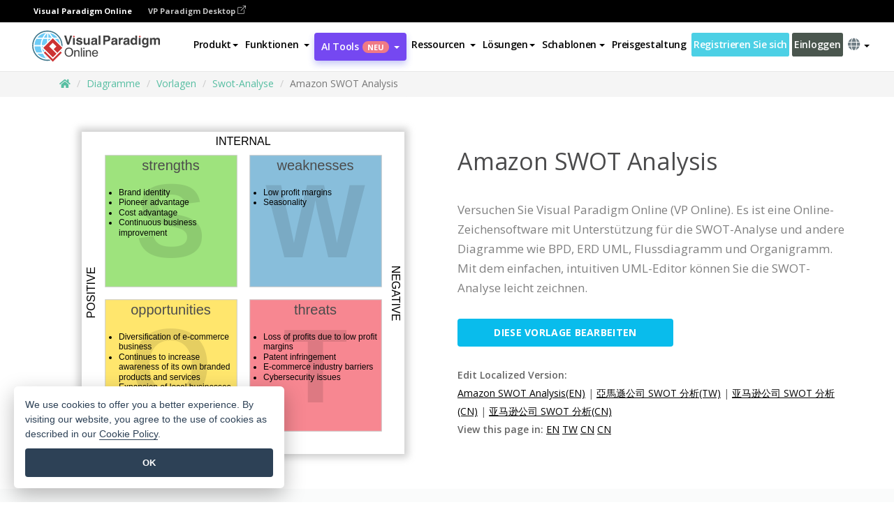

--- FILE ---
content_type: text/html;charset=UTF-8
request_url: https://online.visual-paradigm.com/de/diagrams/templates/swot-analysis/amazon-swot-analysis/
body_size: 14884
content:
<!DOCTYPE html>
<html xmlns="http://www.w3.org/1999/xhtml" lang="de">
<head>
<title>Amazon SWOT Analysis | SWOT-Analyse Template</title>
<meta name="description" content="Eye-catching SWOT-Analyse template: Amazon SWOT Analysis. Great starting point for your next campaign. Its designer-crafted, professionally designed and helps you stand out."><meta name="keywords" content="swot-analyse Vorlage,swot-analyse Beispiel,swot-analyse Schöpfer,swot-analyse Hersteller,swot-analyse Vorlagen,swot-analyse Software,swot-analyse Werkzeug"/><meta name="viewport" content="width=device-width, initial-scale=1">
<!-- <link rel="icon" type="image/png" sizes="32x32" href="/favicon-32x32.png">
<link rel="icon" type="image/png" sizes="16x16" href="/favicon-16x16.png"> -->
<link rel="icon" type="image/png" sizes="32x32" href="/favicon-32x32.png">
				<link rel="icon" type="image/png" sizes="16x16" href="/favicon-16x16.png">
			<meta charset="utf-8">
<meta name="theme-color" content="#ffffff">   
<link rel="alternate" hreflang="de" href="https://online.visual-paradigm.com/de/diagrams/templates/swot-analysis/amazon-swot-analysis/"/>
<link rel="alternate" hreflang="en" href="https://online.visual-paradigm.com/diagrams/templates/swot-analysis/amazon-swot-analysis/"/>
<link rel="alternate" hreflang="zh-CN" href="https://online.visual-paradigm.com/cn/diagrams/templates/swot-analysis/amazon-swot-analysis/"/>
<link rel="alternate" hreflang="zh-TW" href="https://online.visual-paradigm.com/tw/diagrams/templates/swot-analysis/amazon-swot-analysis/"/>
<link rel="alternate" hreflang="es" href="https://online.visual-paradigm.com/es/diagrams/templates/swot-analysis/amazon-swot-analysis/"/>
<link rel="alternate" hreflang="pl" href="https://online.visual-paradigm.com/pl/diagrams/templates/swot-analysis/amazon-swot-analysis/"/>
<link rel="alternate" hreflang="pt" href="https://online.visual-paradigm.com/pt/diagrams/templates/swot-analysis/amazon-swot-analysis/"/>
<link rel="alternate" hreflang="in-ID" href="https://online.visual-paradigm.com/id/diagrams/templates/swot-analysis/amazon-swot-analysis/"/>
<link rel="alternate" hreflang="ja" href="https://online.visual-paradigm.com/ja/diagrams/templates/swot-analysis/amazon-swot-analysis/"/>
<link rel="alternate" hreflang="ko" href="https://online.visual-paradigm.com/ko/diagrams/templates/swot-analysis/amazon-swot-analysis/"/>
<link rel="alternate" hreflang="ru" href="https://online.visual-paradigm.com/ru/diagrams/templates/swot-analysis/amazon-swot-analysis/"/>
<link rel="alternate" hreflang="fr" href="https://online.visual-paradigm.com/fr/diagrams/templates/swot-analysis/amazon-swot-analysis/"/>

<link href="https://fonts.googleapis.com/css?family=Open+Sans:300,400,600,700&display=swap" rel="preload" as="style">
<link href="/css/bootstrap.min.css" rel="preload" as="style">
<link href="/css/style.css?t=1768207723" rel="preload" as="style">
<link href="/css/fontawesome-5.15.1/all.min.css" rel="preload" as="style">
<link href="/css/crownIndicator.css" rel="preload" as="style">
<link href="/scripts/jquery-3.5.1.min.js" rel="preload" as="script">
<link href="/scripts/jquery.easing.min.js" rel="preload" as="script">
<link href="/scripts/bootstrap.min.js" rel="preload" as="script">
<link href="/scripts/custom.js" rel="preload" as="script">

<link rel="stylesheet" type="text/css" href="https://fonts.googleapis.com/css?family=Open+Sans:300,400,600,700&display=swap">
<link rel="stylesheet" type="text/css" href="/css/bootstrap.min.css">
<link rel="stylesheet" type="text/css" href="/css/style.css?t=1768207723">
<link rel="stylesheet" type="text/css" href="/css/fontawesome-5.15.1/all.min.css">
<link rel="stylesheet" type="text/css" href="/css/crownIndicator.css">
<script type="text/javascript" src="/scripts/jquery-3.5.1.min.js"></script>
<script type="text/javascript" src="/scripts/jquery.easing.min.js"></script>
<script type="text/javascript" src="/scripts/bootstrap.min.js"></script>
<script type="text/javascript" src="/scripts/custom.js"></script>
<script>
	var lastErrorMessage; 
	window.addEventListener('error', function (e) {
		var result = '';
		result += 'Page URL: ' + window.location.href + '\n';
		result += 'Message: ' + e.message + '\n';
		if (e.filename) {
			result += 'File: ' + e.filename + ' (' + e.lineno + ', ' + e.colno + ')\n';
		}
		if (e.error && e.error.stack) {
			result += 'Stack: ' + e.error.stack + '\n';
		}
		if (e.detail) {
			result += e.detail.error_msg + ": " + e.detail.error_code + '\n';
		}
		if (lastErrorMessage == result) {
			return;
		}
		lastErrorMessage = result;
		fetch('/rest/log', {
			method: 'POST',
			headers: {
				'content-type': 'application/json'
			},
			body: JSON.stringify({
				type: 'error',
				message: result
			})
		});
	});
</script><link rel="stylesheet" href="/css/animate.css">
<link rel="stylesheet" href="/css/infoart/style.css">
<link rel="stylesheet" href="/css/template-page-main.css">
<link rel="stylesheet" href="/css/example-pages.css" rel="stylesheet">

<script src="/scripts/lozad.min.js"></script>
<script src="/scripts/imagesloaded.pkgd.min.js"></script>
</head>
<body class="lang-de">
	<link rel="stylesheet" href="/css/animate.css">
<link rel="stylesheet" href="/css/jquery-simple-mobilemenu-slide.css" />
<script src="/scripts/jquery-simple-mobilemenu.min.js"></script>
<meta name="theme-color" content="#ffffff">
<div class="topbar-container" id="main-index-header">
	<nav id="mainNav" class="navbar fixed-top-bar navbar-fixed-top affix" data-spy="affix" data-offset-top="70">
		<!-- Global top nav -->
		
<nav id="stickymainNav" class="navbar navbar-default navbar-doublerow  navbar-trans navbar-fixed-top">
			<!-- down nav -->
			<div class="bg-black-padding">
	<div class="container-fluid controlled-header-width">
        <span class="text-white-font">Visual Paradigm Online</span>
        <a href="https://www.visual-paradigm.com" target="_blank" class="vp-desktop-link">
          VP Paradigm Desktop
          <svg class="bi" width="12" height="12" fill="currentColor" viewBox="0 0 16 16">
            <path fill-rule="evenodd" d="M8.636 3.5a.5.5 0 0 0-.5-.5H1.5A1.5 1.5 0 0 0 0 4.5v10A1.5 1.5 0 0 0 1.5 16h10a1.5 1.5 0 0 0 1.5-1.5V7.864a.5.5 0 0 0-1 0V14.5a.5.5 0 0 1-.5.5h-10a.5.5 0 0 1-.5-.5v-10a.5.5 0 0 1 .5-.5h6.636a.5.5 0 0 0 .5-.5z"/>
            <path fill-rule="evenodd" d="M16 .5a.5.5 0 0 0-.5-.5h-5a.5.5 0 0 0 0 1h3.793L6.146 9.146a.5.5 0 1 0 .708.708L15 1.707V5.5a.5.5 0 0 0 1 0v-5z"/>
          </svg>
        </a>
      </div>	</div><div class="container-fluid controlled-header-width">
				<div class="navbar-header">
					<div class="sub-features-wrapper">
					
								<a class="navbar-brand hidden-sm" href="/de/"> <img class="main-header-index-logo" src="/images/vp-online-with-name.svg" alt="Logo von Visual Paradigm Online">
								</a>
								<a class="navbar-brand hidden-md hidden-lg hidden-xs" href="/de/"><img src="/images/vp-online-logo-1.png"></a>
							
					</div>
				</div>
				<div class="collapse navbar-collapse" id="navbar-collapse-1">
				<ul class="nav navbar-nav navbar-right">
			<li>
			<li id="product-megamenu" class="dropdown megamenu-fw"><a href="#" class="dropdown-toggle" data-toggle="dropdown" role="button" aria-expanded="false">Produkt<span class="caret"></span></a>


	<ul class="product-megamenu-item dropdown-menu megamenu-content product-menu-dropdown-v1" role="menu">

		<li class="col-sm-3 col-lg-2 col-xs-12" id="product-menu-column-style">
<span class="product-item-title">Create</span>
<ul class="product-create-menu-list">
<li><img src="/images/home/menu/v1/diagram-logo.png"><a href="/diagrams/">Diagram</a></li>
<li><img src="/images/home/menu/v1/chart-logo.png"><a href="/charts/">Chart</a></li>
<li><img src="/images/home/menu/v1/smartboard-logo.png"><a href="/board/">Smart Board</a></li>
<li><img src="/images/home/menu/v1/form-logo.png"><a href="/forms/">Form Builder</a></li>

</ul>

		</li>
		<li class="col-sm-3 col-lg-2 col-xs-12" id="product-menu-column-style">



			<span class="product-item-title">Compose</span>
<ul class="product-compose-menu-list">
<li><img src="/images/home/menu/v1/designer-logo.png"><a href="/infoart/">Graphic Design</a></li>
<li><img src="/images/home/menu/v1/flipbooks-logo.png"><a href="/flipbook-maker/">Flipbook</a></li>
<li><img src="/images/home/menu/v1/anifuzion-logo.png"><a href="https://explainer.visual-paradigm.com/">Animation</a></li>
<li><img src="/images/home/menu/v1/photobook-logo.png"><a href="/photo-book-maker/">Photobook</a></li>
<li><img src="/images/home/menu/v1/pdf-logo.png"><a href="/online-pdf-editor/">PDF Editor</a></li>
<li><img src="/images/home/menu/v1/collages-logo.png"><a href="/photo-collage-maker/">Collage</a></li>
<li><img src="/images/home/menu/v1/word-office-logo.png"><a href="/document-editor/">Document</a></li>
<li><img src="/images/home/menu/v1/excel-office-logo.png"><a href="/spreadsheet-editor/">Spreadsheet</a></li>
<li><img src="/images/home/menu/v1/ppt-office-logo.png"><a href="/presentation-software/">Presentation</a></li>

</ul>
		</li>
		
		<li class="col-sm-3 col-lg-3 col-xs-12" id="product-menu-column-style">


<span class="product-item-title">Tools</span>
			<ul class="product-utilities-menu-list">
<li><img src="/images/home/menu/v1/ppt-logo.png"><a href="/powerpoint-web-viewer/">PowerPoint Web Viewer</a></li>
<li><img src="/images/home/menu/v1/ai-image-translator-logo.png"><a href="https://ai.visual-paradigm.com/ai-image-translator">AI Image Translator</a></li>
<li><img src="/images/home/menu/v1/pdf-logo.png"><a href="/online-pdf-editor/pdf-editing-tools/">PDF Tools</a></li>
<li><img src="/images/home/menu/v1/files-logo.png"><a href="/file-converters/file-conversion-tools/">File Converters</a></li>
<li><img src="/images/home/menu/v1/photo-effects-logo.png"><a href="/photo-effects-studio/">Photo Effect Tools</a></li>
<li><img src="/images/home/menu/v1/agilien-logo.png"><a href="https://agilien.visual-paradigm.com">Agilien</a></li>
<li><img src="/images/home/menu/v1/canvas-logo.png"><a href="https://canvas.visual-paradigm.com">Canvas</a></li>



</ul>
		</li>
		
		<li class="col-sm-3 col-lg-5 col-xs-12 product-essential-border" id="">



		<span class="product-item-title">	Essential</span>
						<ul class="product-essential-menu-list">

<li><span>Publishing</span>
<div class="">
<p>Turn your results into flipbooks, slideshows, or videos, and display them on a virtual bookshelf.</p>
<a href="/features/publishing/" class="product-learn-more-button">Learn More</a>
</div>
</li>
<li><span>AI Tools</span>
<div class="">
<p>Unlock AI-powered tools that simplify tasks and boost productivity.</p>
<a href="https://ai.visual-paradigm.com/" class="product-learn-more-button">Learn More</a>
</div>
</li>

</ul>

		</li>
		

	</ul></li>

<script>
	$(document).ready(function() {
		$("#top-product-explore-productTab a").click(function(e) {
			e.preventDefault();
			var targetTab = $(this).attr("href");
			$("#top-product-explore-productTab li").removeClass("selected-tab");
			$("#top-product-explore-productTab li").removeClass("active");
			$(this).parent("li").addClass("selected-tab");
			$(".tab-pane-p").removeClass("active-tab");
			$(".tab-pane-p").removeClass("active");
			$(targetTab).addClass("active-tab");
		});
	});
</script><li class="features-multi-level-menu"><a href="/features/" class="dropdown-toggle" role="button" aria-haspopup="true" aria-expanded="false"> <span style="border: unset; background: unset; padding: 0px">Funktionen</span> <span class="caret" style="margin-left: 4px;"></span>
</a>

	<ul id="dropdown-features-menu" class="dropdown-menu feature-dropdown">
		<li><a href="/de/features/pdf-editing/" data-locale="en">
				<div class="feature-dropdown-menu">
					<span class="logo-product-title">Online PDF Tool Suite</span>
				</div>
		</a></li>

		<li><a href="/de/features/online-office-tool-suite/" data-locale="en">
				<div class="feature-dropdown-menu">
					<span class="logo-product-title">Online Office Tool Suite</span>
				</div>
		</a></li>
		<li><a href="/de/features/presentation-maker/" data-locale="en">
				<div class="feature-dropdown-menu">
					<span class="logo-product-title">Presentation Maker</span>
				</div>
		</a></li>
		<li><a href="/de/features/visual-design-editor/" data-locale="en">
				<div class="feature-dropdown-menu">
					<span class="logo-product-title">Visual Design Editor</span>
				</div>
		</a></li>
		<li><a href="/de/features/graphic-design-resources/" data-locale="en">
				<div class="feature-dropdown-menu">
					<span class="logo-product-title">Graphic Design Resources</span>
				</div>
		</a></li>
		<li><a href="https://agilien.visual-paradigm.com" data-locale="en">
				<div class="feature-dropdown-menu">
					<span class="logo-product-title">Agilien</span>
				</div>
		</a></li>
		<li><a href="/de/features/publish-as-flipbooks/" data-locale="en">
				<div class="feature-dropdown-menu">
					<span class="logo-product-title">Free Flipbook Maker</span>
				</div>
		</a></li>
		<li><a href="/de/features/online-chart-maker/" data-locale="en">
				<div class="feature-dropdown-menu">
					<span class="logo-product-title">Chart Maker</span>
				</div>
		</a></li>
		<li><a href="/de/features/photo-editing/" data-locale="en">
				<div class="feature-dropdown-menu">
					<span class="logo-product-title">Fotobearbeitung</span>
				</div>
		</a></li>
		<li><a href="/de/features/publishing/" data-locale="en">
				<div class="feature-dropdown-menu">
					<span class="logo-product-title">Publishing</span>
				</div>
		</a></li>
		<li><a href="/de/features/publish-and-share/" data-locale="en">
				<div class="feature-dropdown-menu">
					<span class="logo-product-title">Veröffentlichen und freigeben</span>
				</div>
		</a></li>
		<li><a href="/de/features/real-time-collaboration/" data-locale="en">
				<div class="feature-dropdown-menu">
					<span class="logo-product-title">Real-Time Collaboration</span>
				</div>
		</a></li>
		<li><a href="/de/forms/features/" data-locale="en">
				<div class="feature-dropdown-menu">
					<span class="logo-product-title">Formular-Ersteller</span>
				</div>
		</a></li>

	</ul></li>
<li class="dropdown">
<a class="ai-image-translator-header-btn" href="https://ai.visual-paradigm.com/" class="dropdown-toggle" role="button" aria-haspopup="true" aria-expanded="false">
AI Tools<span class="badge badge-new-v1">Neu</span><span class="caret"></span></a>
							<ul id="menu-ai-tools" class="dropdown-menu menu-ai-tools-dropdown">
							<li>
			<a href="https://ai.visual-paradigm.com/ai-image-translator" data-locale="en">
				<div class="feature-dropdown-menu">
					<span class="logo-product-title">AI Image Translator</span>
				</div>
			</a>
		</li>
							<li>
			<a href="https://ai.visual-paradigm.com/ai-chart-generator/" data-locale="en">
				<div class="feature-dropdown-menu">
					<span class="logo-product-title">Chart Generator</span>
				</div>
			</a>
		</li>
		<li>
					<a href="https://ai.visual-paradigm.com/ai-mind-map-generator/" data-locale="en">
				<div class="feature-dropdown-menu">
					<span class="logo-product-title">Mind Map Generator</span>
				</div>
			</a>
				</li>
				<li>
					<a href="https://ai.visual-paradigm.com/ai-fishbone-diagram-generator/" data-locale="en">
				<div class="feature-dropdown-menu">
					<span class="logo-product-title">Fishbone Generator</span>
				</div>
			</a>
				</li>
				<li>
					<a href="https://ai.visual-paradigm.com/ai-timeline-generator/" data-locale="en">
				<div class="feature-dropdown-menu">
					<span class="logo-product-title">Timeline Generator</span>
				</div>
			</a>
				</li>
							
							<li>
					<a href="https://ai.visual-paradigm.com/ai-work-breakdown-structure-generator/" data-locale="en">
				<div class="feature-dropdown-menu">
					<span class="logo-product-title">Work Breakdown Structure Generator</span>
				</div>
			</a>
				</li>
				
								
				<li>
					<a href="https://ai.visual-paradigm.com/ai-product-breakdown-structure-generator/" data-locale="en">
				<div class="feature-dropdown-menu">
					<span class="logo-product-title">Product Breakdown Structure Generator</span>
				</div>
			</a>
				</li>
				<li>
					<a href="https://ai.visual-paradigm.com/ai-cost-breakdown-structure-generator/" data-locale="en">
				<div class="feature-dropdown-menu">
					<span class="logo-product-title">Cost Breakdown Structure Generator</span>
				</div>
			</a>
				</li>
				<li>
					<a href="https://ai.visual-paradigm.com/ai-risk-breakdown-structure-generator/" data-locale="en">
				<div class="feature-dropdown-menu">
					<span class="logo-product-title">Risk Breakdown Structure Generator</span>
				</div>
			</a>
				</li>
				<li>
					<a href="https://ai.visual-paradigm.com/ai-resource-breakdown-structure-generator/" data-locale="en">
				<div class="feature-dropdown-menu">
					<span class="logo-product-title">Resource Breakdown Structure Generator</span>
				</div>
			</a>
				</li>
			</ul> </li>
							
							<li class="resources-multi-level-menu">
<a href="#" class="dropdown-toggle" data-toggle="dropdown" role="button" aria-haspopup="true" aria-expanded="false"> 
	<span style="border: unset; background: unset; padding: 0px">Ressourcen</span> 
	<span class="caret" style="margin-left: 4px;"></span>
</a>

	<ul id="dropdown-resources-menu" class="dropdown-menu feature-dropdown">
<li class="dropdown-submenu">
			<div class="nested-second-level">
				<a href="#" class="logo-product-title">Gemeinschaftliche Kreationen<span class="caret" style="margin-left: 4px;"></span></a>

			</div>
			<ul class="dropdown-menu">
				<li><a href="/de/flipbook-maker/library/" data-locale="en">
						<div class="feature-dropdown-menu">
							<span class="logo-product-title">Buch / Diashow</span>
						</div>
				</a></li>
				<li><a href="/de/community/" data-locale="en">
						<div class="feature-dropdown-menu">
							<span class="logo-product-title">Entwurf / Diagramm</span>
						</div>
				</a></li>
			</ul>
		</li>
		<li><a href="https://updates.visual-paradigm.com/" data-locale="en">
				<div class="feature-dropdown-menu">
					<span class="logo-product-title">Was gibt's Neues?</span>
				</div>
		</a></li>
		<li><a href="/de/learn/" data-locale="en">
				<div class="feature-dropdown-menu">
					<span class="logo-product-title">Lernen Sie</span>
				</div>
		</a></li>
		<li><a href="https://blog.visual-paradigm.com/" data-locale="en">
				<div class="feature-dropdown-menu">
					<span class="logo-product-title">Blog</span>
				</div>
		</a></li>
		<li><a href="/de/knowledge/" data-locale="en">
				<div class="feature-dropdown-menu">
					<span class="logo-product-title">Wissen</span>
				</div>
		</a></li>
		<li><a href="/de/diagrams/partner/academic/" data-locale="en">
				<div class="feature-dropdown-menu">
					<span class="logo-product-title">Akademischer Partner</span>
				</div>
		</a></li>
	</ul></li><li class="dropdown"><a href="#" class="dropdown-toggle" data-toggle="dropdown" role="button" aria-haspopup="true" aria-expanded="false">
Lösungen<span class="caret"></span></a>
							<ul id="menu-solutions" class="dropdown-menu">
							<li>
					<a href="/de/solutions/education/" data-locale="en">
				<div class="feature-dropdown-menu">
					<span class="logo-product-title">Bildung</span>
				</div>
			</a>
				</li>
								<li>
					<a href="/de/solutions/entertainment/" data-locale="en">
				<div class="feature-dropdown-menu">
					<span class="logo-product-title">Unterhaltung</span>
				</div>
			</a>
				</li>
        		<li>
					<a href="/de/solutions/finance/" data-locale="en">
				<div class="feature-dropdown-menu">
					<span class="logo-product-title">Finanzen</span>
				</div>
			</a>
				</li>
			<li>
			<a href="/de/solutions/marketing/" data-locale="en">
				<div class="feature-dropdown-menu">
					<span class="logo-product-title">Vermarktung</span>
				</div>
			</a>
		</li>
	<li>
			<a href="/de/solutions/medical/" data-locale="en">
				<div class="feature-dropdown-menu">
					<span class="logo-product-title">Medizin</span>
				</div>
			</a>
		</li>
		<li>
			<a href="/de/solutions/real-estate/" data-locale="en">
				<div class="feature-dropdown-menu">
					<span class="logo-product-title">Immobilien</span>
				</div>
			</a>
		</li>
		<li>
			<a href="/de/solutions/retail/" data-locale="en">
				<div class="feature-dropdown-menu">
					<span class="logo-product-title">Einzelhandel</span>
				</div>
			</a>
		</li>
		<li>
			<a href="/de/solutions/startups/" data-locale="en">
				<div class="feature-dropdown-menu">
					<span class="logo-product-title">Neugründungen</span>
				</div>
			</a>
		</li>
		<li>
			<a href="/de/solutions/travel/" data-locale="en">
				<div class="feature-dropdown-menu">
					<span class="logo-product-title">Reisen</span>
				</div>
			</a>
		</li>
							</ul> </li>
							
							<li class="dropdown dropdown-templates dropdown-large"><a class="dropdown-toggle template-link" data-toggle="dropdown" role="button" aria-haspopup="true" aria-expanded="false">
		Schablonen<span class="caret" style="margin-left: 4px;"></span> </a>
	<ul class="dropdown-templates-menu">
		<li class="templates-menu-category subOpen"><a href="/de/infoart/templates" class="template-cateogry-link">
					<div class="img-container items">
					<img src='/images/templates-menu/visuals-icon.png'>
				</div>
				<div class="headerContainer">
					<h4 class="templates-menu-category-header items">Bildmaterial</h4>
					<span class="caret" style="margin-left: 4px;"></span>
				</div> </a>
					<ul class="subTemplateItems">
					<a href="/de/infoart/templates/brochures/">
									<li><span class="items">Broschüren</span></li>
								</a>
							<a href="/de/infoart/templates/greeting-cards/">
									<li><span class="items">Grußkarten</span></li>
								</a>
							<a href="/de/infoart/templates/infographics/">
									<li><span class="items">Infografik</span></li>
								</a>
							<a href="/de/infoart/templates/instagram-posts/">
									<li><span class="items">Instagram-Beiträge</span></li>
								</a>
							<a href="/de/infoart/templates/invitations/">
									<li><span class="items">Einladungen</span></li>
								</a>
							<a href="/de/infoart/templates/posters/">
									<li><span class="items">Plakate</span></li>
								</a>
							<a href="/de/infoart/templates">
									<li class="template-seeAll"><span class="items">Alle anzeigen</span></li>
								</a>
							</ul>
			</li>
			<li class="templates-menu-category subOpen"><a href="/de/diagrams/templates" class="template-cateogry-link">
					<div class="img-container items">
					<img src='/images/templates-menu/diagrams-icon.png'>
				</div>
				<div class="headerContainer">
					<h4 class="templates-menu-category-header items">Diagramme</h4>
					<span class="caret" style="margin-left: 4px;"></span>
				</div> </a>
					<ul class="subTemplateItems">
					<a href="/de/diagrams/templates/archimate-diagram/">
									<li><span class="items">ArchiMate</span></li>
								</a>
							<a href="/de/diagrams/templates/?category=floor-plan">
									<li><span class="items">Grundriss</span></li>
								</a>
							<a href="/de/diagrams/templates/?category=flowchart">
									<li><span class="items">Flussdiagramm</span></li>
								</a>
							<a href="/de/diagrams/templates/genogram/">
									<li><span class="items">Genogramm</span></li>
								</a>
							<a href="/de/diagrams/templates/mind-map-diagram/">
									<li><span class="items">Mind Map</span></li>
								</a>
							<a href="/de/diagrams/templates/class-diagram/">
									<li><span class="items">UML-Klassendiagramme</span></li>
								</a>
							<a href="/de/diagrams/templates">
									<li class="template-seeAll"><span class="items">Alle anzeigen</span></li>
								</a>
							</ul>
			</li>
			<li class="templates-menu-category subOpen"><a href="/de/charts/templates" class="template-cateogry-link">
					<div class="img-container items">
					<img src='/images/templates-menu/charts-icon.png'>
				</div>
				<div class="headerContainer">
					<h4 class="templates-menu-category-header items">Diagramme</h4>
					<span class="caret" style="margin-left: 4px;"></span>
				</div> </a>
					<ul class="subTemplateItems">
					<a href="/de/charts/templates/?category=bar">
									<li><span class="items">Balkendiagramme</span></li>
								</a>
							<a href="/de/charts/templates/candlestick/">
									<li><span class="items">Kerzenständer</span></li>
								</a>
							<a href="/de/charts/templates/doughnut-charts/">
									<li><span class="items">Doughnut-Diagramme</span></li>
								</a>
							<a href="/de/charts/templates/?category=line">
									<li><span class="items">Liniendiagramme</span></li>
								</a>
							<a href="/de/charts/templates/?category=pie">
									<li><span class="items">Tortendiagramme</span></li>
								</a>
							<a href="/de/charts/templates/?category=radar">
									<li><span class="items">Radar-Diagramme</span></li>
								</a>
							<a href="/de/charts/templates">
									<li class="template-seeAll"><span class="items">Alle anzeigen</span></li>
								</a>
							</ul>
			</li>
			<li class="templates-menu-category subOpen"><a href="/de/flipbook-maker/templates" class="template-cateogry-link">
					<div class="img-container items">
					<img src='/images/templates-menu/flipbooks-icon.png'>
				</div>
				<div class="headerContainer">
					<h4 class="templates-menu-category-header items">Daumenkinos</h4>
					<span class="caret" style="margin-left: 4px;"></span>
				</div> </a>
					<ul class="subTemplateItems">
					<a href="/de/flipbook-maker/templates/booklets/">
									<li><span class="items">Broschüren</span></li>
								</a>
							<a href="/de/flipbook-maker/templates/business-portfolios/">
									<li><span class="items">Business-Portfolios</span></li>
								</a>
							<a href="/de/flipbook-maker/templates/catalogs/">
									<li><span class="items">Kataloge</span></li>
								</a>
							<a href="/de/flipbook-maker/templates/lookbooks/">
									<li><span class="items">Lookbooks</span></li>
								</a>
							<a href="/de/flipbook-maker/templates/prospectuses/">
									<li><span class="items">Prospekte</span></li>
								</a>
							<a href="/de/flipbook-maker/templates/personal-portfolios/">
									<li><span class="items">Persönliche Portfolios</span></li>
								</a>
							<a href="/de/flipbook-maker/templates">
									<li class="template-seeAll"><span class="items">Alle anzeigen</span></li>
								</a>
							</ul>
			</li>
			<li class="templates-menu-category subOpen"><a href="/de/photo-book-maker/templates" class="template-cateogry-link">
					<div class="img-container items">
					<img src='/images/templates-menu/photobooks-icon.png'>
				</div>
				<div class="headerContainer">
					<h4 class="templates-menu-category-header items">Fotobücher</h4>
					<span class="caret" style="margin-left: 4px;"></span>
				</div> </a>
					<ul class="subTemplateItems">
					<a href="/de/photo-book-maker/templates/baby-photo-books/">
									<li><span class="items">Baby-Fotobücher</span></li>
								</a>
							<a href="/de/photo-book-maker/templates/everyday-photo-books/">
									<li><span class="items">Alltägliche Fotobücher.</span></li>
								</a>
							<a href="/de/photo-book-maker/templates/family-photo-books/">
									<li><span class="items">Familien-Fotobücher</span></li>
								</a>
							<a href="/de/photo-book-maker/templates/pet-photo-books/">
									<li><span class="items">Haustier-Fotobücher</span></li>
								</a>
							<a href="/de/photo-book-maker/templates/travel-photo-books/">
									<li><span class="items">Reise-Fotobücher.</span></li>
								</a>
							<a href="/de/photo-book-maker/templates/wedding-photo-books/">
									<li><span class="items">Hochzeits-Fotobücher.</span></li>
								</a>
							<a href="/de/photo-book-maker/templates">
									<li class="template-seeAll"><span class="items">Alle anzeigen</span></li>
								</a>
							</ul>
			</li>
			<div class="two-row ">
			<li class="templates-menu-category subOpen"><a href="https://explainer.visual-paradigm.com/de/templates/" class="template-cateogry-link">
					<div class="img-container items">
					<img src='/images/templates-menu/animations-icon.png'>
				</div>
				<div class="headerContainer">
					<h4 class="templates-menu-category-header ">Animations</h4>
					<span class="caret" style="margin-left: 4px;"></span>
				</div> </a>
					<ul class="subTemplateItems">
					<a href="https://explainer.visual-paradigm.com/de/templates/category/explainer-video/">
									<li><span class="items">Explainer Videos</span></li>
								</a>
							<a href="https://explainer.visual-paradigm.com/de/templates/category/marketing-and-e-commerce/">
									<li><span class="items">Marketing Videos</span></li>
								</a>
							<a href="https://explainer.visual-paradigm.com/de/templates/category/storytelling-scenes/">
									<li><span class="items">Storytelling Videos</span></li>
								</a>
							<a href="https://explainer.visual-paradigm.com/de/templates/">
									<li class="template-seeAll"><span class="items">Alle anzeigen</span></li>
								</a>
							</ul>
			</li>
			<li class="templates-menu-category subOpen"><span class="template-cateogry-link">
					<div class="img-container items">
					<img src='/images/templates-menu/productivity-icon.png'>
				</div>
				<div class="headerContainer">
					<h4 class="templates-menu-category-header ">Büro</h4>
					<span class="caret" style="margin-left: 4px;"></span>
				</div> </span>
					<ul class="subTemplateItems">
					<a href="/de/document-editor/templates/">
									<li><span class="items">Dokumente</span></li>
								</a>
							<a href="/de/presentation-software/templates/">
									<li><span class="items">Präsentationen</span></li>
								</a>
							<a href="/de/spreadsheet-editor/templates/">
									<li><span class="items">Tabellenkalkulationen</span></li>
								</a>
							<a href="/de/forms/templates/">
									<li><span class="items">Formular</span></li>
								</a>
							</ul>
			</li>
			</div>
			</ul></li>

<script>
	//$('.dropdown-templates-menu').hide();

	$('.subOpen').on(
			{
				mouseenter : function() {
					if ($(window).width() < 767) {
						$(this).find('.subTemplateItems').stop(true, true)
								.delay(100).fadeIn(200);
					}
				},
				mouseleave : function() {
					if ($(window).width() < 767) {
						$(this).find('.subTemplateItems').stop(true, true)
								.delay(100).fadeOut(200);
					}
				}
			});

	$('.subOpen').click(
			function() {
				if ($(window).width() < 767) {
					if ($(this).find('.subTemplateItems').is(':visible')) {
						$(this).find('.subTemplateItems').stop(true, true)
								.delay(100).fadeOut(200);
					} else {
						$(this).find('.subTemplateItems').stop(true, true)
								.delay(100).fadeIn(200);
					}
				}
			});

	window.addEventListener('resize', checkLink);
	window.addEventListener('resize', resizeTemplateList);
	var path = window.location.pathname;
	var hyper = true;
	$(document).ready(function() {
		checkLink();
		resizeTemplateList();
	});

	function resizeTemplateList() {
		if (window.innerWidth > 1800) {
			var width = window.innerWidth * 0.5;
			document.getElementsByClassName('dropdown-templates-menu')[0].style.width = width
					+ 'px';
		} else if (window.innerWidth > 1600) {
			var width = window.innerWidth * 0.55;
			document.getElementsByClassName('dropdown-templates-menu')[0].style.width = width
					+ 'px';
		} else if (window.innerWidth > 1380) {
			var width = window.innerWidth * 0.6;
			document.getElementsByClassName('dropdown-templates-menu')[0].style.width = width
					+ 'px';
		} else if (window.innerWidth > 1300) {
			var width = window.innerWidth * 0.65;
			document.getElementsByClassName('dropdown-templates-menu')[0].style.width = width
					+ 'px';
		} else if (window.innerWidth > 1240) {
			var width = window.innerWidth * 0.7;
			document.getElementsByClassName('dropdown-templates-menu')[0].style.width = width
					+ 'px';
		} else if (window.innerWidth > 1140) {
			var width = window.innerWidth * 0.75;
			document.getElementsByClassName('dropdown-templates-menu')[0].style.width = width
					+ 'px';
		} else if (window.innerWidth > 767) {
			var width = window.innerWidth * 0.8;
			document.getElementsByClassName('dropdown-templates-menu')[0].style.width = width
					+ 'px';
			hyper = true;
		} else {
			document.getElementsByClassName('dropdown-templates-menu')[0].style.width = '100%';
			hyper = false;
		}
		if (window.innerWidth > 767) {
			transformCal(width);
		} else {
			document.getElementsByClassName('dropdown-templates-menu')[0].style.transform = null;
		}
	}

	function transformCal(width) {
		var menuWidth = width;
		var rect = document.getElementsByClassName('dropdown-templates')[0]
				.getBoundingClientRect().left;
		var listWidth = document.getElementsByClassName('dropdown-templates')[0].offsetWidth;
		var half = window.innerWidth / 2;
		var checkMain = document.getElementById('main-index-header');
		if (window.innerWidth > 1300) {
			document.getElementsByClassName('dropdown-templates-menu')[0].style.transform = "translate(-70%)";
		} else {
			if (half < rect) {
				var distance = half - (rect + (listWidth / 2));
			} else {
				var distance = half - rect;
			}
			var halfMenu = menuWidth / 2;
			if (checkMain != null) {
				var width = distance - halfMenu;
			} else {
				var width = distance - halfMenu + (listWidth / 2);
			}
			document.getElementsByClassName('dropdown-templates-menu')[0].style.transform = "translate("
					+ width + "px)";
		}
	}

	function checkLink() {
		if (window.innerWidth > 767 && hyper == false) {
			enableLink();
			var subItems = document.getElementsByClassName('subTemplateItems');
			for (var i = 0; i < subItems.length; i++) {
				subItems[i].style.display = 'block';
			}
			var header = document
					.getElementsByClassName('templates-menu-category-header');
			for (var i = 0; i < header.length; i++) {
				if (header[i].textContent == 'Productivity'
						|| header[i].textContent == 'Collage') {
					if (header[i].classList.contains('items')) {
						header[i].classList.remove('items');
					}
				}
			}
		} else if (window.innerWidth < 767 && hyper == true) {
			disableLink();
			var subItems = document.getElementsByClassName('subTemplateItems');
			for (var i = 0; i < subItems.length; i++) {
				subItems[i].style.display = 'none';
			}
			var header = document
					.getElementsByClassName('templates-menu-category-header');
			for (var i = 0; i < header.length; i++) {
				if (header[i].classList.contains('items') == false) {
					header[i].classList.add('items');
				}
			}
		}
	}

	function disableLink() {
		var hyper = document.getElementsByClassName('template-cateogry-link');
		for (var i = 0; i < hyper.length; i++) {
			var link = hyper[i].getAttribute('href');
			if (link != null) {
				hyper[i].setAttribute('data-href', link);
				hyper[i].setAttribute('href', '#');
			}
		}
	}

	function enableLink() {
		var hyper = document.getElementsByClassName('template-cateogry-link');
		for (var i = 0; i < hyper.length; i++) {
			var link = hyper[i].getAttribute('data-href');
			if (link != null) {
				hyper[i].removeAttribute('data-href');
				hyper[i].setAttribute('href', link);
			}
		}
	}
</script><li><a href="/de/pricing/">Preisgestaltung</a></li>
						<li class="btn-trial"><a href="/de/subscribe.jsp?t=diagrams">Registrieren Sie sich</a></li>
						<li class="btn-login"><a href="/de/login.jsp?t=diagrams">Einloggen</a></li>
						<li class="dropdown"><a href="#" class="dropdown-toggle" data-toggle="dropdown" role="button" aria-haspopup="true" aria-expanded="false"><i class="fa fa-globe select-language" aria-hidden="true"></i> <span class="caret"></span></a>
							<ul id="lang-switcher" class="dropdown-menu">
								<li><a href="/diagrams/templates/swot-analysis/amazon-swot-analysis/" data-locale="en">English</a></li>
<li><a href="/cn/diagrams/templates/swot-analysis/amazon-swot-analysis/" data-locale="zh_CN">简体中文</a></li>
<li><a href="/tw/diagrams/templates/swot-analysis/amazon-swot-analysis/" data-locale="zh_TW">繁體中文</a></li>
<li><a href="/es/diagrams/templates/swot-analysis/amazon-swot-analysis/" data-locale="es">Espa&ntilde;ol</a></li>
<li><a href="/de/diagrams/templates/swot-analysis/amazon-swot-analysis/" data-locale="de">Deutsch</a></li>
<li><a href="/pl/diagrams/templates/swot-analysis/amazon-swot-analysis/" data-locale="pl">Polski</a></li>
<li><a href="/pt/diagrams/templates/swot-analysis/amazon-swot-analysis/" data-locale="pt">Português</a></li>
<li><a href="/id/diagrams/templates/swot-analysis/amazon-swot-analysis/" data-locale="in_ID">Bahasa Indonesia</a></li>
<li><a href="/ja/diagrams/templates/swot-analysis/amazon-swot-analysis/" data-locale="ja">日本語</a></li>
<li><a href="/ko/diagrams/templates/swot-analysis/amazon-swot-analysis/" data-locale="ko">한국인</a></li>
<li><a href="/ru/diagrams/templates/swot-analysis/amazon-swot-analysis/" data-locale="ru">Русский</a></li></ul> <script type="text/javascript">
								$(document).ready(function() {
									$("#lang-switcher a").on('click', function() {
										setCookie("locale-selected", true);
										setCookie("locale", $(this).data("locale"));
									});
									var memberPage = getCookie("memberPage");
									if (memberPage) {
										$("#my-workspace").attr("href",	'/'	+ memberPage);
									}
								});
							</script></li>
					</ul>
				
				<!-- mobile menu -->
	<ul class="mobile_menu">
		<!-- Product -->
<!-- Resources -->


<li><a style="cursor: pointer;" href="#" onclick="return false;">Produkt</a>
	<ul class="submenu">
		<li><a style="cursor: pointer;" href="#" onclick="return false;">Create</a>


			<ul class="submenu">
				<li><a href="/de/diagrams/" data-locale="en">
						<div class="tool-explore-wrap">
							<div class="product-dropdown-menu">
								<img src="/images/home/menu/v1/diagram-logo.png">
							</div>

							<div class="tool-title-explore">
								<span class="logo-product-title">Diagram Maker</span>
								<p class="">Make flowchart, software, business diagrams</p>
							</div>
						</div>
				</a></li>
				<li><a href="/de/charts/" data-locale="en">
						<div class="tool-explore-wrap">
							<div class="product-dropdown-menu">
								<img src="/images/home/menu/v1/chart-logo.png">
							</div>

							<div class="tool-title-explore">
								<span class="logo-product-title">Chart Maker</span>
								<p class="">Visualize data effortlessly</p>
							</div>
						</div>
				</a></li>
				<li><a href="/de/board/" data-locale="en">
						<div class="tool-explore-wrap">
							<div class="product-dropdown-menu">
								<img src="/images/home/menu/v1/smartboard-logo.png">
							</div>

							<div class="tool-title-explore">
								<span class="logo-product-title">Smart Board</span>
								<p class="">Ideation and brainstorm with mind maps</p>
							</div>
						</div>
				</a></li>
				<li><a href="/de/forms/" data-locale="en">
						<div class="tool-explore-wrap">
							<div class="product-dropdown-menu">
								<img src="/images/home/menu/v1/form-logo.png">
							</div>

							<div class="tool-title-explore">
								<span class="logo-product-title">Form Builder</span>
								<p class="">Simplify form creation</p>
							</div>
						</div>
				</a></li>

				<li><a href="https://ai.visual-paradigm.com/ai-chart-generator" data-locale="en">
						<div class="tool-explore-wrap">
							<div class="product-dropdown-menu">
								<img src="/images/home/menu/v1/ai-chart-logo.png">
							</div>

							<div class="tool-title-explore">
								<span class="logo-product-title">AI Chart</span>
								<p class="">Transforms your descriptions into beautifully AI-powered designed charts</p>
							</div>
						</div>
				</a></li>
				<li><a href="https://ai.visual-paradigm.com/ai-mind-map-generator" data-locale="en">
						<div class="tool-explore-wrap">
							<div class="product-dropdown-menu">
								<img src="/images/home/menu/v1/ai-mind-map-logo.png">
							</div>

							<div class="tool-title-explore">
								<span class="logo-product-title">AI SmartBoard</span>
								<p class="">Instantly create and organize AI-powered generated mind maps with ease</p>
							</div>
						</div>
				</a></li>


			</ul></li>

		<!-- Compose -->
		<li><a style="cursor: pointer;" href="#" onclick="return false;">Compose</a>


			<ul class="submenu">
				<li><a href="/de/infoart/" data-locale="en">
						<div class="tool-explore-wrap">
							<div class="product-dropdown-menu">
								<img src="/images/home/menu/v1/designer-logo.png">
							</div>

							<div class="tool-title-explore">
								<span class="logo-product-title">Graphic Design</span>
								<p class="">Professional visual creations</p>
							</div>
						</div>
				</a></li>
				<li style="cursor: pointer"><a href="/de/flipbook-maker/" data-locale="en">
						<div class="tool-explore-wrap">
							<div class="product-dropdown-menu">
								<img src="/images/home/menu/v1/flipbooks-logo.png">
							</div>

							<div class="tool-title-explore">
								<span class="logo-product-title">Flipbook</span>
								<p class="">Design online Ebook and slideshow with Fliplify</p>
							</div>
						</div>
				</a></li>
				<li><a href="https://explainer.visual-paradigm.com/de/" data-locale="en">
						<div class="tool-explore-wrap">
							<div class="product-dropdown-menu">
								<img src="/images/home/menu/v1/anifuzion-logo.png">
							</div>

							<div class="tool-title-explore">
								<span class="logo-product-title">Animation</span>
								<p class="">Create 2D and 3D animations with AniFuzion.</p>
							</div>
						</div>
				</a></li>
				<li><a href="https://explainer.visual-paradigm.com/de/photo-book-maker/" data-locale="en">
						<div class="tool-explore-wrap">
							<div class="product-dropdown-menu">
								<img src="/images/home/menu/v1/photobook-logo.png">
							</div>

							<div class="tool-title-explore">
								<span class="logo-product-title">Photobook</span>
								<p class="">Share memories with our photo books</p>
							</div>
						</div>
				</a></li>
				<li><a href="/de/online-pdf-editor/" data-locale="en">
						<div class="tool-explore-wrap">
							<div class="product-dropdown-menu">
								<img src="/images/home/menu/v1/pdf-logo.png">
							</div>

							<div class="tool-title-explore">
								<span class="logo-product-title">PDF Editor</span>
								<p class="">Lightweight PDF editor, tools and converters</p>
							</div>
						</div>
				</a></li>
				<li style="cursor: pointer"><a href="/de/photo-collage-maker/" data-locale="en">
						<div class="tool-explore-wrap">
							<div class="product-dropdown-menu">
								<img src="/images/home/menu/v1/collage-logo.png">
							</div>

							<div class="tool-title-explore">
								<span class="logo-product-title">Collage</span>
								<p class="">Create stunning photo collages to share your story and stand out</p>
							</div>
						</div>
				</a></li>
				<li><a href="/de/document-editor/" data-locale="en">
						<div class="tool-explore-wrap">
							<div class="product-dropdown-menu">
								<img src="/images/home/menu/v1/word-office-logo.png">
							</div>

							<div class="tool-title-explore">
								<span class="logo-product-title">Document</span>
								<p class="">Write, format, and collaborate on text documents online.</p>
							</div>
						</div>
				</a></li>
				<li><a href="/de/spreadsheet-editor/" data-locale="en">
						<div class="tool-explore-wrap">
							<div class="product-dropdown-menu">
								<img src="/images/home/menu/v1/excel-office-logo.png">
							</div>

							<div class="tool-title-explore">
								<span class="logo-product-title">Spreadsheet</span>
								<p class="">Create, edit, and analyze data in spreadsheets.</p>
							</div>
						</div>
				</a></li>
				<li><a href="/de/presentation-software/" data-locale="en">
						<div class="tool-explore-wrap">
							<div class="product-dropdown-menu">
								<img src="/images/home/menu/v1/ppt-office-logo.png">
							</div>

							<div class="tool-title-explore">
								<span class="logo-product-title">Presentation</span>
								<p class="">Build and design slides for impactful presentations.</p>
							</div>
						</div>
				</a></li>



			</ul></li>


		<!-- Utilities -->
		<li><a style="cursor: pointer;" href="#" onclick="return false;">Tools</a>


			<ul class="submenu">
				<li><a href="/de/powerpoint-web-viewer/" data-locale="en">
						<div class="tool-explore-wrap">
							<div class="product-dropdown-menu">
								<img src="/images/home/menu/v1/ppt-logo.png">
							</div>

							<div class="tool-title-explore">
								<span class="logo-product-title">PowerPoint Web Viewer</span>
								<p class="">Convert PowerPoint to online slideshow viewer</p>
							</div>
						</div>
				</a></li>
				<li><a href="https://ai.visual-paradigm.com/ai-image-translator" data-locale="en">
						<div class="tool-explore-wrap">
							<div class="product-dropdown-menu">
								<img src="/images/home/menu/v1/ai-image-translator-logo.png">
							</div>

							<div class="tool-title-explore">
								<span class="logo-product-title">AI Image Translator</span>
								<p class="">AI-powered online tool for translating text in images across any language</p>
							</div>
						</div>
				</a></li>

				<li><a href="/de/online-pdf-editor/" data-locale="en">
						<div class="tool-explore-wrap">
							<div class="product-dropdown-menu">
								<img src="/images/home/menu/v1/pdf-logo.png">
							</div>

							<div class="tool-title-explore">
								<span class="logo-product-title">PDF Editor</span>
								<p class="">Lightweight PDF editor, tools and converters</p>
							</div>
						</div>
				</a></li>
				<li><a href="/de/file-converters/file-conversion-tools/" data-locale="en">
						<div class="tool-explore-wrap">
							<div class="product-dropdown-menu">
								<img src="/images/home/menu/v1/files-logo.png">
							</div>

							<div class="tool-title-explore">
								<span class="logo-product-title">File Converters</span>
								<p class="">Convert files with ease</p>
							</div>
						</div>
				</a></li>
				<li><a href="/de/photo-effects-studio/" data-locale="en">
						<div class="tool-explore-wrap">
							<div class="product-dropdown-menu">
								<img src="/images/home/menu/v1/photo-effects-logo.png">
							</div>

							<div class="tool-title-explore">
								<span class="logo-product-title">Photo Effect Tools</span>
								<p class="">Enhance images creatively</p>
							</div>
						</div>
				</a></li>
				<li><a href="https://agilien.visual-paradigm.com" data-locale="en">
						<div class="tool-explore-wrap">
							<div class="product-dropdown-menu">
								<img src="/images/home/menu/v1/agilien-logo.png">
							</div>

							<div class="tool-title-explore">
								<span class="logo-product-title">Agilien</span>
								<p class="">AI-Powered Jira extension to generate initial product backlog.</p>
							</div>
						</div>
				</a></li>
				<li><a href="https://canvas.visual-paradigm.com" data-locale="en">
						<div class="tool-explore-wrap">
							<div class="product-dropdown-menu">
								<img src="/images/home/menu/v1/canvas-logo.png">
							</div>

							<div class="tool-title-explore">
								<span class="logo-product-title">Canvas Tool</span>
								<p class="">AI-Powered business canvas builder for better strategic analysis.</p>
							</div>
						</div>
				</a></li>
			</ul></li>



		<!-- Essential -->
		<li><a style="cursor: pointer;" href="#" onclick="return false;">Essential</a>


			<ul class="submenu">


				<li><a href="/features/publishing/" data-locale="en">
						<div class="tool-explore-wrap">
							<div class="product-dropdown-menu">
								<img src="/images/home/menu/v1/publishing-logo.png">
							</div>

							<div class="tool-title-explore">
								<span class="logo-product-title">Publishing</span>
								<p class="">Turn your results into flipbooks, slideshows, or videos, and display them on a virtual bookshelf.</p>
							</div>
						</div>
				</a></li>
				<li><a href="https://www.visual-paradigm.com/" data-locale="en">
						<div class="tool-explore-wrap">
							<div class="product-dropdown-menu">
								<img src="/images/home/menu/v1/ai-generators-logo.png">
							</div>

							<div class="tool-title-explore">
								<span class="logo-product-title">AI Tools</span>
								<p class="">Unlock AI-powered tools that simplify tasks and boost productivity.</p>
							</div>
						</div>
				</a></li>


			</ul></li>

	</ul></li>




<!---------------- Feature ------------------->
<li><a href="/features/">Funktionen</a></li>

<!-- Ai Tools -->
<li><a style="cursor: pointer;">AI Tools<span class="badge badge-new-v1">Neu</span></a></li>

<!-- Resources -->
<li><a style="cursor: pointer;">Ressourcen</a>
	<ul class="submenu">
		<li><a style="cursor: pointer;">Gemeinschaftliche Kreationen</a>


			<ul class="submenu">
				<li><a href="/de/flipbook-maker/library/" data-locale="en"> <span class="">Buch / Diashow</span>

				</a></li>
				<li><a href="/de/community/" data-locale="en"> <span class="">Entwurf / Diagramm</span>

				</a></li>
			</ul></li>
		<li><a href="https://updates.visual-paradigm.com/" data-locale="en"> <span class="">Was gibt's Neues?</span>

		</a></li>
		<li><a href="/learn/" data-locale="en"> <span class="">Lernen Sie</span>

		</a></li>
		<li><a href="https://blog.visual-paradigm.com/" data-locale="en"> <span class="">Blog</span>

		</a></li>
		<li><a href="/knowledge/" data-locale="en"> <span class="">Wissen</span>

		</a></li>
	</ul></li>


<!-- Solutions -->
<li><a style="cursor: pointer;">Lösungen</a>
	<ul class="submenu">

		<li><a href="/de/solutions/education/" data-locale="en"> <span class="">Bildung</span>

		</a></li>
		<li><a href="/de/solutions/entertainment/" data-locale="en"> <span class="">Unterhaltung</span>

		</a></li>
		<li><a href="/de/solutions/finance/" data-locale="en"> <span class="">Finanzen</span>

		</a></li>
		<li><a href="/de/solutions/marketing/" data-locale="en"> <span class="">Vermarktung</span>

		</a></li>
		<li><a href="/de/solutions/medical/" data-locale="en"> <span class="">Medizin</span>

		</a></li>
		<li><a href="/de/solutions/real-estate/" data-locale="en"> <span class="">Immobilien</span>

		</a></li>
		<li><a href="/de/solutions/retail/" data-locale="en"> <span class="">Einzelhandel</span>

		</a></li>
		<li><a href="/de/solutions/startups/" data-locale="en"> <span class="">Neugründungen</span>

		</a></li>
		<li><a href="/de/solutions/travel/" data-locale="en"> <span class="">Reisen</span>

		</a></li>
	</ul></li>



<!-- Templates -->
<li><a style="cursor: pointer;">Schablonen</a>
	<ul class="submenu">
		<li><a style="cursor: pointer;">Bildmaterial</a>
			<ul class="submenu">
				<li><a href="/infoart/templates/brochures/"> <span class="items">Broschüren</span>
				</a></li>
				<li><a href="/infoart/templates/greeting-cards/"> <span class="items">Grußkarten</span>
				</a></li>
				<li><a href="/infoart/templates/infographics/"> <span class="items">Infografik</span>
				</a></li>

				<li><a href="/infoart/templates/instagram-posts/"> <span class="items">Instagram-Beiträge</span>
				</a></li>

				<li><a href="/infoart/templates/invitations/"> <span class="items">Einladungen</span>
				</a></li>
				<li><a href="/infoart/templates/posters/"> <span class="items">Plakate</span>
				</a></li>
				<li><a href="/infoart/templates"> <span class="items">Alle anzeigen</span>
				</a></li>

			</ul></li>

		<li><a style="cursor: pointer;">Diagramme</a>
			<ul class="submenu">
				<li><a href="/diagrams/templates/archimate-diagram/"> <span class="items">ArchiMate</span>
				</a></li>
				<li><a href="/diagrams/templates/?category=floor-plan"> <span class="items">Grundriss</span>
				</a></li>
				<li><a href="/diagrams/templates/?category=flowchart"> <span class="items">Flussdiagramm</span>
				</a></li>

				<li><a href="/diagrams/templates/genogram/"> <span class="items">Genogramm</span>
				</a></li>
				<li><a href="/diagrams/templates/mind-map-diagram/"> <span class="items">Mind Map</span>
				</a></li>
				<li><a href="/diagrams/templates/class-diagram/"> <span class="items">UML-Klassendiagramme</span>
				</a></li>
				<li><a href="/diagrams/templates"> <span class="items">Alle anzeigen</span>
				</a></li>

			</ul></li>

		<li><a style="cursor: pointer;">Diagramme</a>
			<ul class="submenu">
				<li><a href="/charts/templates/?category=bar"> <span class="items">Balkendiagramme</span>
				</a></li>
				<li><a href="/charts/templates/candlestick/"> <span class="items">Kerzenständer</span>
				</a></li>
				<li><a href="/diagrams/templates/?category=flowchart"> <span class="items">Flussdiagramm</span>
				</a></li>

				<li><a href="/charts/templates/doughnut-charts/"> <span class="items">Doughnut-Diagramme</span>
				</a></li>
				<li><a href="/charts/templates/?category=line"> <span class="items">Liniendiagramme</span>
				</a></li>
				<li><a href="/charts/templates/?category=pie"> <span class="items">Tortendiagramme</span>
				</a></li>
				<li><a href="/charts/templates/?category=radar"> <span class="items">Radar-Diagramme</span>
				</a></li>
				<li><a href="/charts/templates"> <span class="items">Radar-Diagramme</span>
				</a></li>

			</ul></li>
		<li><a style="cursor: pointer;">Daumenkinos</a>
			<ul class="submenu">
				<li><a href="/flipbook-maker/templates/booklets/"> <span class="items">Broschüren</span>
				</a></li>
				<li><a href="/flipbook-maker/templates/business-portfolios/"> <span class="items">Business-Portfolios</span>
				</a></li>

				<li><a href="/flipbook-maker/templates/catalogs/"> <span class="items">Kataloge</span>
				</a></li>
				<li><a href="/flipbook-maker/templates/lookbooks/"> <span class="items">Lookbooks</span>
				</a></li>
				<li><a href="/flipbook-maker/templates/prospectuses/"> <span class="items">Prospekte</span>
				</a></li>
				<li><a href="/flipbook-maker/templates/personal-portfolios/"> <span class="items">Persönliche Portfolios</span>
				</a></li>
				<li><a href="/flipbook-maker/templates/"> <span class="items">Alle anzeigen</span>
				</a></li>

			</ul></li>

		<li><a style="cursor: pointer;">Fotobücher</a>
			<ul class="submenu">
				<li><a href="/photo-book-maker/templates/baby-photo-books/"> <span class="items">Baby-Fotobücher</span>
				</a></li>
				<li><a href="/photo-book-maker/templates/everyday-photo-books/"> <span class="items">Alltägliche Fotobücher.</span>
				</a></li>
				<li><a href="/photo-book-maker/templates/family-photo-books/"> <span class="items">Familien-Fotobücher</span>
				</a></li>

				<li><a href="/photo-book-maker/templates/pet-photo-books/"> <span class="items">Haustier-Fotobücher</span>
				</a></li>
				<li><a href="/photo-book-maker/templates/travel-photo-books/"> <span class="items">Reise-Fotobücher.</span>
				</a></li>
				<li><a href="/photo-book-maker/templates/wedding-photo-books/"> <span class="items">Hochzeits-Fotobücher.</span>
				</a></li>
				<li><a href="/photo-book-maker/templates"> <span class="items">Alle anzeigen</span>
				</a></li>


			</ul></li>

		<li><a style="cursor: pointer;">Collage</a>
			<ul class="submenu">

				<li><a href="/photo-collage-maker/templates/mood-boards/"> <span class="items">Mood Boards</span>
				</a></li>
				<li><a href="/photo-collage-maker/templates/comic-strips/"> <span class="items">Comic-Strips</span>
				</a></li>

				<li><a href="/photo-collage-maker/templates"> <span class="items">Alle anzeigen</span>
				</a></li>
			</ul></li>
		<li><a href="/forms/templates/">Formular</a></li>


		<li><a href="/spreadsheet-editor/templates/">Tabellenkalkulationen</a></li>

	</ul></li>
<!-- Pricing -->
<li><a href="/pricing/">Pricing</a></li>
<li><a style="cursor: pointer;"><i class="fa fa-globe select-language" aria-hidden="true"></i></a>
	<ul class="submenu">
		<li><a href="/diagrams/templates/swot-analysis/amazon-swot-analysis/" data-locale="en"> <span class="items">English</span></a></li>
		<li><a href="/cn/diagrams/templates/swot-analysis/amazon-swot-analysis/" data-locale="zh_CN"> <span class="items">简体中文</span></a></li>
		<li><a href="/tw/diagrams/templates/swot-analysis/amazon-swot-analysis/" data-locale="zh_TW"> <span class="items">繁體中文</span></a></li>
		<li><a href="/es/diagrams/templates/swot-analysis/amazon-swot-analysis/" data-locale="es"><span class="items">Espa&ntilde;ol</span></a></li>
		<li><a href="/de/diagrams/templates/swot-analysis/amazon-swot-analysis/" data-locale="de"><span class="items">Deutsch</span></a></li>
		<li><a href="/pl/diagrams/templates/swot-analysis/amazon-swot-analysis/" data-locale="pl"><span class="items">Polski</span></a></li>
		<li><a href="/pt/diagrams/templates/swot-analysis/amazon-swot-analysis/" data-locale="pt"><span class="items">Português</span></a></li>
		<li><a href="/id/diagrams/templates/swot-analysis/amazon-swot-analysis/" data-locale="in_ID"><span class="items">Bahasa Indonesia</span></a></li>
		<li><a href="/ja/diagrams/templates/swot-analysis/amazon-swot-analysis/" data-locale="ja"><span class="items">日本語</span></a></li>
		<li><a href="/ko/diagrams/templates/swot-analysis/amazon-swot-analysis/" data-locale="ko"><span class="items">한국인</span></a></li>
		<li><a href="/ru/diagrams/templates/swot-analysis/amazon-swot-analysis/" data-locale="ru"><span class="items">Русский</span></a></li>
	</ul> <script type="text/javascript">
								$(document).ready(function() {
									$("#lang-switcher a").on('click', function() {
										setCookie("locale-selected", true);
										setCookie("locale",
														$(this).data("locale"));
											});
							var memberPage = getCookie("memberPage");
							if (memberPage) {
								$("#my-workspace").attr("href",
										'/' + memberPage);
							}
						});
	</script></li>

<!-- Sign up -->
<li><a class="submenu-signup" href="/de/subscribe.jsp?t=diagrams">Registrieren Sie sich</a></li>
       
        <!-- Pricing -->
        <li><a class="submenu-login" href="/de/login.jsp?t=diagrams">Einloggen</a></li>
      
          
      <!-- Form -->
     
   </ul>
				</div>
			</div>
		</nav>
</nav>
</div>
<script>
   $(document).ready(function() {
       $(".mobile_menu").simpleMobileMenu({
           "menuStyle": "slide"
       });
   })
   </script>
<script>
$("#product-megamenu").hover(
		  function(){ // Mouse Over
		   	var menu = $(this).find('.dropdown-menu').stop(true, true);
			$("#mainNav").parent().addClass("megamenu");
			menu.delay(100)
					.fadeIn(200);
		  },
		  function(){ // Mouse Out
		  	$(this).find('.dropdown-menu').stop(true, true).delay(100)
				.fadeOut(100, 'swing', () => { // test 200
					$("#mainNav").parent().removeClass("megamenu");
				});
		  }
		);
</script>
<script>
	$('ul.nav li.dropdown:not(#product-megamenu)').on(
			{
				mouseenter : function() {
					$(this).find('.dropdown-menu').stop(true, true).delay(100)
							.fadeIn(200);
				},
				mouseleave : function() {
					$(this).find('.dropdown-menu').stop(true, true).delay(100)
							.fadeOut(200);
				}
			});
	
	$('ul.nav li.dropdown-templates').on(
			{
				mouseenter : function() {
					$(this).find('.dropdown-templates-menu').css('visibility','visible').stop(true, true).delay(100).fadeIn(200);
				},
				mouseleave : function() {
					$(this).find('.dropdown-templates-menu').css('visibility','hidden').stop(true, true).delay(100).fadeOut(200);
				}
			});
		$('.dropdown-toggle').click(
			function() {
				if ($(this).parent().find('.dropdown-templates-menu').is(':visible')) {
					$(this).parent().find('.dropdown-templates-menu').stop(true, true).css('visibility','hidden').delay(100).fadeOut(200);
				} else {
					$(this).parent().find('.dropdown-templates-menu').css('visibility','visible').stop(true, true).delay(100).fadeIn(200);
				}
		});
</script>
<!--/ Navigation bar--><!--/ Navigation bar-->

<div class="breadcrumb-container">
			<div class="container">
				<nav aria-label="breadcrumb" role="navigation">
					<ol class="breadcrumb">
						<li class="breadcrumb-item"><a href="/de/"><i class="fa fa-home" aria-hidden="true"></i> </a></li>
						<li class="breadcrumb-item"><a href="/de/diagrams/">Diagramme</a></li>
						<li class="breadcrumb-item"><a href="/de/diagrams/templates/">Vorlagen</a></li>

						<li class="breadcrumb-item"><a href="/de/diagrams/templates/swot-analysis/">Swot-Analyse</a></li>
						<li class="breadcrumb-item active" aria-current="page">Amazon SWOT Analysis</li>
					</ol>
				</nav>
			</div>
		</div>
	<!-- #76742 support another layout -->
	<link rel="stylesheet" href="/css/index-slider.css">
<link rel="stylesheet" href="/css/splide-sea-green.min.css">
<script src="/scripts/splide.min.js"></script>
<style>

	.multiple-template-thumbnail{
		width:100%;
	}
	
	#splide-features{
		margin:auto;
	}
	
	
</style>
<div id="templates-details">
	<section class="section section-padding">
		<div class="container container-no-padding">
			<div class="row">
				<div class="col-lg-6 col-md-6 col-sm-12 col-xs-12">
					<img src="https://online.visual-paradigm.com/repository/images/ecb0a97a-b04d-40e1-a1ce-aa39a2b1c272/swot-analysis-design/amazon-swot-analysis.png" style="padding-top: 0; height: auto; max-width: 480px; aspect-ratio: 1.0;"
						alt="Amazon SWOT Analysis" class="center-img template-thumbnail" crossorigin="anonymous">
					</div>
				<!--end col-->
				
				<div class="col-lg-6 col-md-6 col-sm-12 col-xs-12 ">
					<div class='template-main-content'>
						<h1 class="template-name-title">Amazon SWOT Analysis</h1>
						<div class="custom-content" id="custom-content">
							<p class="lead">Versuchen Sie Visual Paradigm Online (VP Online). Es ist eine Online-Zeichensoftware mit Unterstützung für die SWOT-Analyse und andere Diagramme wie BPD, ERD UML, Flussdiagramm und Organigramm. Mit dem einfachen, intuitiven UML-Editor können Sie die SWOT-Analyse leicht zeichnen. </p>
								</div>
						<a href="https://online.visual-paradigm.com/app/diagrams/#diagram:proj=0&type=SWOTAnalysis&gallery=/repository/ecb0a97a-b04d-40e1-a1ce-aa39a2b1c272.xml&name=Amazon%20SWOT%20Analysis" target="_blank" class="btn btn-primary" id="edit-template">Diese Vorlage bearbeiten</a>
						
						<!-- Go to www.addthis.com/dashboard to customize your tools -->
						<div class="share-social-box">
							<div class="addthis_inline_share_toolbox_zc65"></div>
				        </div>
				        <div class="langEditContainer">
								<div>Edit Localized Version: </div>
									<a href="https://online.visual-paradigm.com/app/diagrams/#diagram:proj=0&type=SWOTAnalysis&gallery=/repository/ecb0a97a-b04d-40e1-a1ce-aa39a2b1c272.xml&name=Amazon%20SWOT%20Analysis" target="_blank" class="edit-template-href">Amazon SWOT Analysis(EN)</a>
											 | <a href="https://online.visual-paradigm.com/app/diagrams/#diagram:proj=0&type=SWOTAnalysis&gallery=/repository/e8757ee8-cd7b-4393-90d8-b893b299c57a.xml&name=%E4%BA%9E%E9%A6%AC%E9%81%9C%E5%85%AC%E5%8F%B8%20SWOT%20%E5%88%86%E6%9E%90" target="_blank" class="edit-template-href">亞馬遜公司 SWOT 分析(TW)</a>
											 | <a href="https://online.visual-paradigm.com/app/diagrams/#diagram:proj=0&type=SWOTAnalysis&gallery=/repository/0e596ad2-ae0e-45c4-a397-9c6b8709c1a3.xml&name=%E4%BA%9A%E9%A9%AC%E9%80%8A%E5%85%AC%E5%8F%B8%20SWOT%20%E5%88%86%E6%9E%90" target="_blank" class="edit-template-href">亚马逊公司 SWOT 分析(CN)</a>
											 | <a href="https://online.visual-paradigm.com/app/diagrams/#diagram:proj=0&type=SWOTAnalysis&gallery=/repository/a6683d79-4382-4103-954f-d839176339f2.xml&name=%E4%BA%9A%E9%A9%AC%E9%80%8A%E5%85%AC%E5%8F%B8%20SWOT%20%E5%88%86%E6%9E%90" target="_blank" class="edit-template-href">亚马逊公司 SWOT 分析(CN)</a>
											</div>
							<div class="langTempContainer">
								<span>View this page in: </span>
									<a href="/diagrams/templates/swot-analysis/amazon-swot-analysis/" data-locale="en" data-id="en" class="template-lang-href">EN</a>
									<a href="/tw/diagrams/templates/swot-analysis/amazon-swot-analysis/" data-locale="zh_TW" data-id="tw" class="template-lang-href">TW</a>
									<a href="/cn/diagrams/templates/swot-analysis/amazon-swot-analysis/" data-locale="zh_CN" data-id="cn" class="template-lang-href">CN</a>
									<a href="/cn/diagrams/templates/swot-analysis/amazon-swot-analysis/" data-locale="zh_CN" data-id="cn" class="template-lang-href">CN</a>
									</div>
				        </div>
					
					</div>
				<!--end col-->
			</div>
			<!--end row-->
			
		</div>
		<!--end container-->
	</section>
	
	<section id="templates-gallery" class="section section-padding section-grey-bg templates-page-gallery">
		<div class="container">
			<div class="row">
				<h2 class="other-themes text-center">Mehr Swot-Analyse Vorlagen erkunden</h2>
				<div id="templates" class="col-xs-12 col-sm-12 col-lg-12 col-md-12">
					<div class="related-templates-masonry-wrapper  diagram-content-main ">
						<ul class="infoart-templates-grid  diagram-list-templates ">
							<li class="item">
			<div class="infoart-templates-item">
				<a href="/de/diagrams/templates/swot-analysis/swot-analysis-for-tesla/">
					<img data-src="https://online.visual-paradigm.com/repository/images/fb54bbbe-aa74-42e2-8f9a-208125deb546/swot-analysis-design/swot-analysis-for-tesla.png" 
						id="swot-analysis-for-tesla" alt="SWOT Analysis for Tesla" class="related-templates-masonry-content lozad" title="SWOT Analysis for Tesla"
						src="/images/infoart/templates/blank.png">
				</a>
				
				<div class="template-caption-front" title="SWOT Analysis for Tesla">
					<a href="https://online.visual-paradigm.com/app/diagrams/#diagram:proj=0&type=SWOTAnalysis&gallery=/repository/fb54bbbe-aa74-42e2-8f9a-208125deb546.xml&name=SWOT%20Analysis%20for%20Tesla" target="_blank">
						<span class="caption-box">SWOT Analysis for Tesla&nbsp;<i class="fa fa-edit"></i></span>
					</a>
				</div>
			</div>
		</li>
	<li class="item">
			<div class="infoart-templates-item">
				<a href="/de/diagrams/templates/swot-analysis/amazon-swot-analysis/">
					<img data-src="https://online.visual-paradigm.com/repository/images/ecb0a97a-b04d-40e1-a1ce-aa39a2b1c272/swot-analysis-design/amazon-swot-analysis.png" 
						id="amazon-swot-analysis" alt="Amazon SWOT Analysis" class="related-templates-masonry-content lozad" title="Amazon SWOT Analysis"
						src="/images/infoart/templates/blank.png">
				</a>
				
				<div class="template-caption-front" title="Amazon SWOT Analysis">
					<a href="https://online.visual-paradigm.com/app/diagrams/#diagram:proj=0&type=SWOTAnalysis&gallery=/repository/ecb0a97a-b04d-40e1-a1ce-aa39a2b1c272.xml&name=Amazon%20SWOT%20Analysis" target="_blank">
						<span class="caption-box">Amazon SWOT Analysis&nbsp;<i class="fa fa-edit"></i></span>
					</a>
				</div>
			</div>
		</li>
	<li class="item">
			<div class="infoart-templates-item">
				<a href="/de/diagrams/templates/swot-analysis/renewable-energy-market/">
					<img data-src="https://online.visual-paradigm.com/repository/images/c9807d57-e335-4793-9e7f-7bdd4fd04ffb/swot-analysis-design/renewable-energy-market.png" 
						id="renewable-energy-market" alt="Renewable Energy Market" class="related-templates-masonry-content lozad" title="Renewable Energy Market"
						src="/images/infoart/templates/blank.png">
				</a>
				
				<div class="template-caption-front" title="Renewable Energy Market">
					<a href="https://online.visual-paradigm.com/app/diagrams/#diagram:proj=0&type=SWOTAnalysis&gallery=/repository/c9807d57-e335-4793-9e7f-7bdd4fd04ffb.xml&name=Renewable%20Energy%20Market" target="_blank">
						<span class="caption-box">Renewable Energy Market&nbsp;<i class="fa fa-edit"></i></span>
					</a>
				</div>
			</div>
		</li>
	<li class="item">
			<div class="infoart-templates-item">
				<a href="/de/diagrams/templates/swot-analysis/swot-analysis-for-nike/">
					<img data-src="https://online.visual-paradigm.com/repository/images/73e829aa-7976-47c7-bae4-101c9b1681ae/swot-analysis-design/swot-analysis-for-nike.png" 
						id="swot-analysis-for-nike" alt="SWOT Analysis for NIKE" class="related-templates-masonry-content lozad" title="SWOT Analysis for NIKE"
						src="/images/infoart/templates/blank.png">
				</a>
				
				<div class="template-caption-front" title="SWOT Analysis for NIKE">
					<a href="https://online.visual-paradigm.com/app/diagrams/#diagram:proj=0&type=SWOTAnalysis&gallery=/repository/73e829aa-7976-47c7-bae4-101c9b1681ae.xml&name=SWOT%20Analysis%20for%20NIKE" target="_blank">
						<span class="caption-box">SWOT Analysis for NIKE&nbsp;<i class="fa fa-edit"></i></span>
					</a>
				</div>
			</div>
		</li>
	<li class="item">
			<div class="infoart-templates-item">
				<a href="/de/diagrams/templates/swot-analysis/personal-swot-analysis/">
					<img data-src="https://online.visual-paradigm.com/repository/images/6fb27579-6cd3-4416-96ec-4013177f2212/swot-analysis-design/personal-swot-analysis.png" 
						id="personal-swot-analysis" alt="Personal SWOT Analysis" class="related-templates-masonry-content lozad" title="Personal SWOT Analysis"
						src="/images/infoart/templates/blank.png">
				</a>
				
				<div class="template-caption-front" title="Personal SWOT Analysis">
					<a href="https://online.visual-paradigm.com/app/diagrams/#diagram:proj=0&type=SWOTAnalysis&gallery=/repository/6fb27579-6cd3-4416-96ec-4013177f2212.xml&name=Personal%20SWOT%20Analysis" target="_blank">
						<span class="caption-box">Personal SWOT Analysis&nbsp;<i class="fa fa-edit"></i></span>
					</a>
				</div>
			</div>
		</li>
	<li class="item">
			<div class="infoart-templates-item">
				<a href="/de/diagrams/templates/swot-analysis/swot-analysis-template-hexagon/">
					<img data-src="https://online.visual-paradigm.com/repository/images/5f986167-5721-462f-bda4-6240f6a41d3c/swot-analysis-design/swot-analysis-template-hexagon.png" 
						id="swot-analysis-template-hexagon" alt="SWOT Analysis Template (Hexagon)" class="related-templates-masonry-content lozad" title="SWOT Analysis Template (Hexagon)"
						src="/images/infoart/templates/blank.png">
				</a>
				
				<div class="template-caption-front" title="SWOT Analysis Template (Hexagon)">
					<a href="https://online.visual-paradigm.com/app/diagrams/#diagram:proj=0&type=SWOTAnalysis&gallery=/repository/5f986167-5721-462f-bda4-6240f6a41d3c.xml&name=SWOT%20Analysis%20Template%20%28Hexagon%29" target="_blank">
						<span class="caption-box">SWOT Analysis Template (Hexagon)&nbsp;<i class="fa fa-edit"></i></span>
					</a>
				</div>
			</div>
		</li>
	<li class="item">
			<div class="infoart-templates-item">
				<a href="/de/diagrams/templates/swot-analysis/starbucks-swot-analysis/">
					<img data-src="https://online.visual-paradigm.com/repository/images/3aa57cc5-1991-408a-a1bc-303b9d0cd35b/swot-analysis-design/starbucks-swot-analysis.png" 
						id="starbucks-swot-analysis" alt="Starbucks SWOT Analysis" class="related-templates-masonry-content lozad" title="Starbucks SWOT Analysis"
						src="/images/infoart/templates/blank.png">
				</a>
				
				<div class="template-caption-front" title="Starbucks SWOT Analysis">
					<a href="https://online.visual-paradigm.com/app/diagrams/#diagram:proj=0&type=SWOTAnalysis&gallery=/repository/3aa57cc5-1991-408a-a1bc-303b9d0cd35b.xml&name=Starbucks%20SWOT%20Analysis" target="_blank">
						<span class="caption-box">Starbucks SWOT Analysis&nbsp;<i class="fa fa-edit"></i></span>
					</a>
				</div>
			</div>
		</li>
	<li class="item">
			<div class="infoart-templates-item">
				<a href="/de/diagrams/templates/swot-analysis/swot-analysis-template-cycle/">
					<img data-src="https://online.visual-paradigm.com/repository/images/2dfc733a-6d5d-4f77-809f-9028fd27f30f/swot-analysis-design/swot-analysis-template-cycle.png" 
						id="swot-analysis-template-cycle" alt="SWOT Analysis Template Cycle" class="related-templates-masonry-content lozad" title="SWOT Analysis Template Cycle"
						src="/images/infoart/templates/blank.png">
				</a>
				
				<div class="template-caption-front" title="SWOT Analysis Template Cycle">
					<a href="https://online.visual-paradigm.com/app/diagrams/#diagram:proj=0&type=SWOTAnalysis&gallery=/repository/2dfc733a-6d5d-4f77-809f-9028fd27f30f.xml&name=SWOT%20Analysis%20Template%20Cycle" target="_blank">
						<span class="caption-box">SWOT Analysis Template Cycle&nbsp;<i class="fa fa-edit"></i></span>
					</a>
				</div>
			</div>
		</li>
	<li class="item">
			<div class="infoart-templates-item">
				<a href="/de/diagrams/templates/swot-analysis/internet-small-business-startup/">
					<img data-src="https://online.visual-paradigm.com/repository/images/0a1841fe-137a-4ddf-b65a-889e3884ed1e/swot-analysis-design/internet-small-business-startup.png" 
						id="internet-small-business-startup" alt="Internet Small Business Startup" class="related-templates-masonry-content lozad" title="Internet Small Business Startup"
						src="/images/infoart/templates/blank.png">
				</a>
				
				<div class="template-caption-front" title="Internet Small Business Startup">
					<a href="https://online.visual-paradigm.com/app/diagrams/#diagram:proj=0&type=SWOTAnalysis&gallery=/repository/0a1841fe-137a-4ddf-b65a-889e3884ed1e.xml&name=Internet%20Small%20Business%20Startup" target="_blank">
						<span class="caption-box">Internet Small Business Startup&nbsp;<i class="fa fa-edit"></i></span>
					</a>
				</div>
			</div>
		</li>
	<li class="item">
			<div class="infoart-templates-item">
				<a href="/de/diagrams/templates/swot-analysis/swot-analysis-for-apple/">
					<img data-src="https://online.visual-paradigm.com/repository/images/08ab1a69-5ffd-48dc-88b7-4dee92893dfd/swot-analysis-design/swot-analysis-for-apple.png" 
						id="swot-analysis-for-apple" alt="SWOT Analysis for Apple" class="related-templates-masonry-content lozad" title="SWOT Analysis for Apple"
						src="/images/infoart/templates/blank.png">
				</a>
				
				<div class="template-caption-front" title="SWOT Analysis for Apple">
					<a href="https://online.visual-paradigm.com/app/diagrams/#diagram:proj=0&type=SWOTAnalysis&gallery=/repository/08ab1a69-5ffd-48dc-88b7-4dee92893dfd.xml&name=SWOT%20Analysis%20for%20Apple" target="_blank">
						<span class="caption-box">SWOT Analysis for Apple&nbsp;<i class="fa fa-edit"></i></span>
					</a>
				</div>
			</div>
		</li>
	<li class="item">
			<div class="infoart-templates-item">
				<a href="/de/diagrams/templates/swot-analysis/coca-cola-swot-analysis/">
					<img data-src="https://online.visual-paradigm.com/repository/images/08709174-3bcc-4582-8388-ae4fbf4dfe7b/swot-analysis-design/coca-cola-swot-analysis.png" 
						id="coca-cola-swot-analysis" alt="Coca-Cola SWOT Analysis" class="related-templates-masonry-content lozad" title="Coca-Cola SWOT Analysis"
						src="/images/infoart/templates/blank.png">
				</a>
				
				<div class="template-caption-front" title="Coca-Cola SWOT Analysis">
					<a href="https://online.visual-paradigm.com/app/diagrams/#diagram:proj=0&type=SWOTAnalysis&gallery=/repository/08709174-3bcc-4582-8388-ae4fbf4dfe7b.xml&name=Coca-Cola%20SWOT%20Analysis" target="_blank">
						<span class="caption-box">Coca-Cola SWOT Analysis&nbsp;<i class="fa fa-edit"></i></span>
					</a>
				</div>
			</div>
		</li>
	</ul>
					</div>
				</div>
				
				<a class="btn btn-white text-center explore-all-btn" href="/de/diagrams/templates/swot-analysis/">
					Alle Swot-Analyse Vorlagen anzeigen</a>
			</div>
		</div>
	</section>
</div>

<script>
var item = document.getElementById('splide-features');
if(item !== null){
	var splide = new Splide ('#splide-features',{
		type: 'slide',
		width: '100%',
		pagination: false,
		fixedWidth: '100px',
		gap: '10px',
		perPage:4,
		perMove:4,
		breakpoints:{
			1200:{
				perPage:3,
				perMove:3,
			},
			991:{
				perPage:6,
				perMove:6,
			},
			767:{
				perPage:5,
				perMove:5
			},
			650:{
				perPage:4,
				perMove:4
			},
			550:{
				perPage:3,
				perMove:3
			},
			450:{
				perPage:2,
				perMove:2
			}
		}
		
	}).mount();
}

</script>
<!--------------- CTA / Purchase --------------->
	<section class="express-yourself">

		<div class="container">

			<div class="row">
				<div class="express-your-inline">
					<div class="col-12 col-lg-6 col-md-6 text-center">
						<h3>Erstellen Sie großartige Diagramme</h3>
					</div>
					<div class="space-gap hidden-lg hidden-md"></div>
					<div class="col-12 col-lg-6 col-md-6 text-center">
						<a class="index-freetrial-btn" href="/diagrams/templates/"> Starten Sie kostenlos</a>
					</div>
				</div>
			</div>
		</div>
	</section><!--footer-->
	<section id="footer">
		<footer class="footer">
			<div class="container">

				<div class="row">
					<!-- row -->
					<div class="col-lg-1 col-md-12">
						<!-- widgets column left -->
						<a class="logo" href="/de/"><img src="/images/vp-online-sm-white.png" alt="Visual Paradigm" width="43px" height="52px" /></a>

							</div>

					<!-- widgets column left end -->
					<div class="footer-height0 col-lg-2 col-md-2 col-sm-3 col-xs-6">
							<h4>Produkt</h4>
						<ul class="footer-links">
							<li><a href="/de/online-pdf-editor/">PDF-Werkzeugsammlung</a></li>

									<li><a href="/de/flipbook-maker/">Daumenkino-Hersteller</a></li>

									<li><a href="/de/diagrams/">Diagramm-Macher</a></li>

									<li><a href="/de/infoart/">Grafik-Design-Tool</a></li>

									<li><a href="/de/document-editor/">Dokument-Editor</a></li>

									<li><a href="/de/presentation-software/">Präsentationsersteller</a></li>

									<li><a href="/de/spreadsheet-editor/">Tabellenkalkulations-Editor</a></li>

									<li><a href="/de/pricing/">Preisgestaltung</a></li>

									</ul>
						<div class="space-gap-sm"></div>
				</div>
				<div class="footer-height1 col-lg-2 col-md-2 col-sm-3 col-xs-6">
							<h4>Ressourcen</h4>
						<ul class="footer-links">
							<li><a href="/de/flipbook-maker/library/">Buch / Diashow</a></li>

									<li><a href="/de/community/">Entwurf / Diagramm</a></li>

									<li><a href="https://forums.visual-paradigm.com/">Forum</a></li>
									<li><a href="/de/learn/">Lernen</a></li>

									<li><a href="https://blog.visual-paradigm.com/">Blog</a></li>
									<li><a href="/de/knowledge/">Wissen</a></li>

									<li><a href="/de/free-tools/">Kostenlose Tools</a></li>

									<li><a href="/de/sitemap/">Inhaltsverzeichnis</a></li>

									</ul>
						<div class="space-gap-sm"></div>
				</div>
				<div class="footer-height2 col-lg-2 col-md-2 col-sm-3 col-xs-6">
							<h4>Unternehmen</h4>
						<ul class="footer-links">
							<li><a href="/de/about-us/">Über uns</a></li>

									<li><a href="https://updates.visual-paradigm.com/">Was gibt es Neues?</a></li>
									<li><a href="/de/about-us/press-kit/">Pressemappe</a></li>

									<li><a href="/de/contact/">Kontakt</a></li>

									</ul>
						<div class="space-gap-sm"></div>
				</div>
				<div class="col-lg-2 col-md-2 col-sm-3 col-xs-6">

					<!-- widgets column center -->
					<h4>Rechtliches</h4>
					<ul class="footer-links">
						<li><a href="/de/terms.jsp">Allgemeine Geschäftsbedingungen</a></li>
						<li><a href="/de/ai-policy.jsp">AI Policy</a></li>
						<li><a href="/de/privacy.jsp">Datenschutz</a></li>
						<li><a href="/de/content-guidelines.jsp">Content Guidelines</a></li>
						<li><a href="/de/security.jsp">Übersicht Sicherheit</a></li>
						<li><a href="/de/report-abuse.jsp">Mißbrauch melden</a></li>
					</ul>
				</div>

				<div class="col-lg-3 col-md-3 col-sm-12 col-xs-12">
					<div class="space-gap-sm hidden-md hidden-lg"></div>
					<!-- widgets column center -->
					<h4>Finden Sie uns auf</h4>
					<ul class="social-icons">
						<li><a href="https://twitter.com/visualparadigm" class="social-icon"> <span class="x-twitter-footer"><img src="/images/footer/x-logo.svg" class="x-twitter-logo" alt="X"></span></a></li>
						<li><a href="https://www.facebook.com/Visual-Paradigm-822068561487170/" class="social-icon"> <i class="fab fa-facebook-f"></i></a></li>
						<li><a href="https://www.linkedin.com/company/visual-paradigm" class="social-icon"> <i class="fab fa-linkedin-in"></i></a></li>
						<li><a href="https://www.pinterest.com/visualparadigm/" class="social-icon"> <i class="fab fa-pinterest-p"></i></a></li>
						<li><a href="https://www.youtube.com/user/VisualParadigm" class="social-icon footer-yt-wrap"><img class="footer-yt-icon" src="/images/footer/yt_icon_mono_white.png"></a></li>
						<li><a href="https://www.instagram.com/visualparadigm" class="social-icon"> <i class="fab fa-instagram"></i></a></li>
					</ul>
					<div class="space-gap-sm"></div>
					<h4>Ausgewählte Produkte</h4>
					<ul class="footer-links">
					<li><a class="logo footer-links-featured-product" href="/de/"><img class="featured-image" src="/images/vp-online-sm-white.png" alt="Visual Paradigm Online" width="29px" height="35" /><span>Visuelles Paradigma Online</span></a></li>
						
						<li><a class="logo footer-links-featured-product" href="https://www.visual-paradigm.com/" target="_blank"><img src="/images/visual-paradigm-white-sm.png" alt="Visual Paradigm Desktop" width="29px" height="35" /><span>Visuelles Paradigma Schreibtisch</span></a></li>

							</ul>
				</div>

			</div>
			</div>
		</footer>
		<!--header-->

		<div class="footer-bottom">
			<div class="social-container">
				<div class="container">

					<div class="row">
						<div class="col-xs-12 col-sm-12 col-md-12 col-lg-12">
							<div class="col-xs-12 col-sm-12 col-md-12 col-lg-12">
								<ul class="menu social-text float-left">
									<li><p>
											&#169;2026
											by Visual Paradigm. Alle Rechte vorbehalten.</p></li>
									<li><a href="/de/terms.jsp">Allgemeine Geschäftsbedingungen</a></li>
									<li><a href="/de/ai-policy.jsp">AI Policy</a></li>
									<li><a href="/de/privacy.jsp">Datenschutz</a></li>
									<li><a href="/de/content-guidelines.jsp">Content Guidelines</a></li>
									<li><a href="/de/security.jsp">Übersicht Sicherheit</a></li>
									
								</ul>
							</div>
							<div class="col-xs-12 col-sm-6 col-md-6 col-lg-6 pull-right">
								<div class="design"></div>
							</div>
						</div>
					</div>
				</div>
			</div>
		</div>
	</section>
	<!--/ Footer-->
<script>
	$('body')
			.append(
					'<div id="backToTop" class="btn btn-lg"><i class="fa fa-chevron-up" aria-hidden="true"></i></div>');
	$(window).on('scroll', function() {
		if ($(this).scrollTop() <= 200) {
			$('#backToTop').fadeOut();
		} else {
			$('#backToTop').fadeIn();
		}
	});
	$('#backToTop').on('click', function() {
		$("html, body").animate({
			scrollTop : 0
		}, 700);
		return false;
	});
</script>
<script src="/scripts/visible.js"></script>
<script src="/scripts/wow.min.js"></script>
<script>
	new WOW().init();
</script>
<link href="/css/cookieconsent.css" rel="preload" as="style">
<link href="/scripts/cookieconsent.js" rel="preload" as="script">

<link rel="stylesheet" type="text/css" href="/css/cookieconsent.css">
<script type="text/javascript" src="/scripts/cookieconsent.js"></script>

<script>
(function(){
	if (!window.initCookieConsent) {
		return;
	}
	var cookieConsentText = 'We use cookies to offer you a better experience. By visiting our website, you agree to the use of cookies as described in our <a href="/de/cookie-policy.jsp" target="_blank">Cookie Policy</a>.';
	var cc = initCookieConsent();
	var expires = new Date(new Date().getTime() + (1000*60*60*24 *3560));
	cc.run({
		current_lang:'en',
		cookie_name: 'cookieConsentOK',
		cookie_domain: '.visual-paradigm.com',
		cookie_expiration: expires,
		gui_options: {
	        consent_modal: {
	            layout: 'box',                      // box,cloud,bar
	            position: 'bottom left',           // bottom,middle,top + left,right,center
	            transition: 'slide'                 // zoom,slide
	        }
	    },
	    languages: {
	        'en': {
	            consent_modal: {
	                description: cookieConsentText,
	                primary_btn: {
	                    text: 'OK',
	                    role: 'ok'              // 'accept_selected' or 'accept_all'
	                }
	            },
	            settings_modal: {
	                blocks: []
	            }
	        }
	    }
	});
})();
</script>
<script async src="https://www.googletagmanager.com/gtag/js?id=G-BTMXEBRT87"></script>
<script>
  window.dataLayer = window.dataLayer || [];
  function gtag(){dataLayer.push(arguments);}
  gtag('js', new Date());

  gtag('config', 'G-BTMXEBRT87');
</script>
<script>
		(function () {
			// resize all images when scrolling or resize window
			var eventListener = ["load", "scroll", "resize"];
			eventListener.forEach( function(event) {
				window.addEventListener(event, resizeAllItems);
			});
			
			var observer = lozad(".lozad", {
				loaded: function(e) {
					items = e.offsetParent.parentElement;
					imagesLoaded( items, function(instance) {
		      			item = instance.elements[0];
		      			resizeTemplatesItem(item);
		      		});
				}
			});
			observer.observe();
			
			$("#preview-page .infoart-templates-grid").css("grid-auto-rows", "1.5rem");
		})();
		
		// calculate span for items
		function resizeTemplatesItem(item) {
			grid = document.getElementsByClassName("infoart-templates-grid")[0];
			if( grid ) {
				rowGap = parseInt(window.getComputedStyle(grid).getPropertyValue('grid-row-gap'));
				rowHeight = parseInt(window.getComputedStyle(grid).getPropertyValue('grid-auto-rows'));
				rowSpan = Math.ceil((item.querySelector('.infoart-templates-item').getBoundingClientRect().height+rowGap)/(rowHeight+rowGap));
				item.style.gridRowEnd = "span "+rowSpan;
		 	}
		}
	
		// apply the span to items
		function resizeAllItems() {
			allItems = document.getElementsByClassName("item");
			for(x=0; x < allItems.length; x++) {
				resizeTemplatesItem(allItems[x]);
			}
		}
	</script>
	
	<script>
		$(document).ready(function() {
			if ($("div").hasClass("multiple-thumbnail")) {
				activeThumbnail();
			}
			
			$(".multiple-thumbnail").on('click', function(e) {
				var target = e.target;
				var img = target.src;
				$(".template-thumbnail").attr("src", img);
				
				activeThumbnail();
			});
			
			$(".item img").on("error", function() { 	// #73755
				$(this).attr("src", "/images/infoart/templates/blank.png")
			});
			
		});
		
		$(window).on('load', function() {
			$(".infoart-templates-grid").css("grid-auto-rows", "1.5rem");
			resizeAllItems();
			if($('script[src="/scripts/crown-indicator.js"]'.length < 1)){
				var script = document.createElement('script');
				script.src = "/scripts/crown-indicator.js";
				document.head.appendChild(script);
			}
		});

		function activeThumbnail() {
			var src = $(".template-thumbnail").attr("src");
			$(".thumbnail-box").each(function (e) {
				$(this).removeClass("activeThumbnail");
			});
			
			if($('.thumbnail-box img[src="' + src +'"]')) {
				$('.thumbnail-box img[src="' + src +'"]').closest('.thumbnail-box').addClass("activeThumbnail");
			}
		}
	</script>
	
	<!-- Go to www.addthis.com/dashboard to customize your tools -->
	<script type="text/javascript" src="//s7.addthis.com/js/300/addthis_widget.js#pubid=visualparadigm"></script>
</body>
</html>